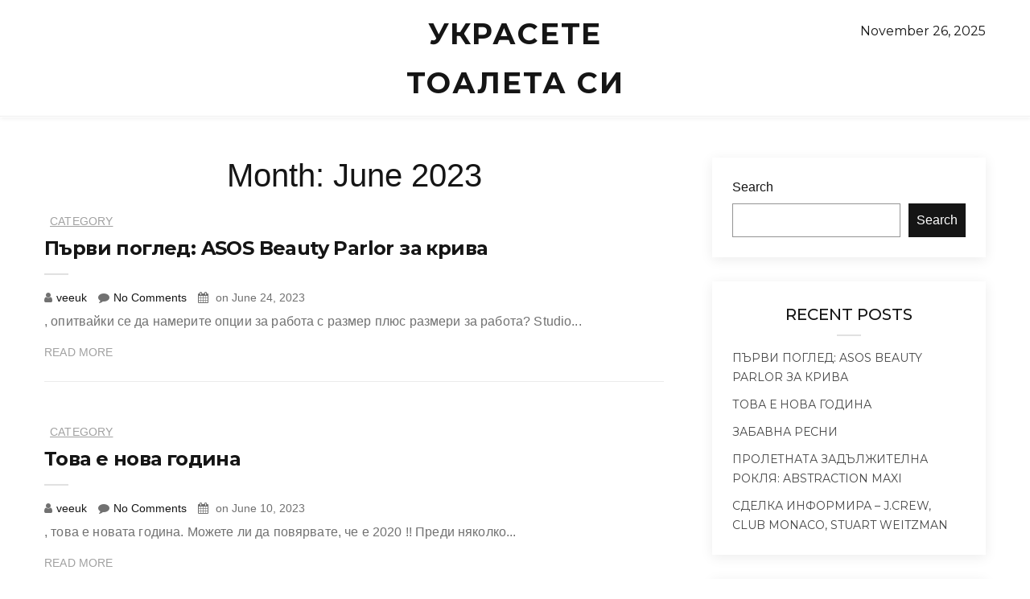

--- FILE ---
content_type: text/html; charset=UTF-8
request_url: https://ipzix.unlbdparados.com/2023/06
body_size: 41883
content:
<!doctype html>
<html lang="en-US">
<head>
	<meta charset="UTF-8">
    <meta http-equiv="X-UA-Compatible" content="IE=edge">
    <meta name="viewport" content="width=device-width, initial-scale=1">
	<title>June 2023 &#8211; украсете тоалета си</title>
<meta name='robots' content='max-image-preview:large' />
<link rel='dns-prefetch' href='//fonts.googleapis.com' />
<link rel='dns-prefetch' href='//s.w.org' />
<link rel="alternate" type="application/rss+xml" title="украсете тоалета си &raquo; Feed" href="https://ipzix.unlbdparados.com/feed" />
<link rel="alternate" type="application/rss+xml" title="украсете тоалета си &raquo; Comments Feed" href="https://ipzix.unlbdparados.com/comments/feed" />
<script>
window._wpemojiSettings = {"baseUrl":"https:\/\/s.w.org\/images\/core\/emoji\/14.0.0\/72x72\/","ext":".png","svgUrl":"https:\/\/s.w.org\/images\/core\/emoji\/14.0.0\/svg\/","svgExt":".svg","source":{"concatemoji":"https:\/\/ipzix.unlbdparados.com\/wp-includes\/js\/wp-emoji-release.min.js?ver=6.0.2"}};
/*! This file is auto-generated */
!function(e,a,t){var n,r,o,i=a.createElement("canvas"),p=i.getContext&&i.getContext("2d");function s(e,t){var a=String.fromCharCode,e=(p.clearRect(0,0,i.width,i.height),p.fillText(a.apply(this,e),0,0),i.toDataURL());return p.clearRect(0,0,i.width,i.height),p.fillText(a.apply(this,t),0,0),e===i.toDataURL()}function c(e){var t=a.createElement("script");t.src=e,t.defer=t.type="text/javascript",a.getElementsByTagName("head")[0].appendChild(t)}for(o=Array("flag","emoji"),t.supports={everything:!0,everythingExceptFlag:!0},r=0;r<o.length;r++)t.supports[o[r]]=function(e){if(!p||!p.fillText)return!1;switch(p.textBaseline="top",p.font="600 32px Arial",e){case"flag":return s([127987,65039,8205,9895,65039],[127987,65039,8203,9895,65039])?!1:!s([55356,56826,55356,56819],[55356,56826,8203,55356,56819])&&!s([55356,57332,56128,56423,56128,56418,56128,56421,56128,56430,56128,56423,56128,56447],[55356,57332,8203,56128,56423,8203,56128,56418,8203,56128,56421,8203,56128,56430,8203,56128,56423,8203,56128,56447]);case"emoji":return!s([129777,127995,8205,129778,127999],[129777,127995,8203,129778,127999])}return!1}(o[r]),t.supports.everything=t.supports.everything&&t.supports[o[r]],"flag"!==o[r]&&(t.supports.everythingExceptFlag=t.supports.everythingExceptFlag&&t.supports[o[r]]);t.supports.everythingExceptFlag=t.supports.everythingExceptFlag&&!t.supports.flag,t.DOMReady=!1,t.readyCallback=function(){t.DOMReady=!0},t.supports.everything||(n=function(){t.readyCallback()},a.addEventListener?(a.addEventListener("DOMContentLoaded",n,!1),e.addEventListener("load",n,!1)):(e.attachEvent("onload",n),a.attachEvent("onreadystatechange",function(){"complete"===a.readyState&&t.readyCallback()})),(e=t.source||{}).concatemoji?c(e.concatemoji):e.wpemoji&&e.twemoji&&(c(e.twemoji),c(e.wpemoji)))}(window,document,window._wpemojiSettings);
</script>
<style>
img.wp-smiley,
img.emoji {
	display: inline !important;
	border: none !important;
	box-shadow: none !important;
	height: 1em !important;
	width: 1em !important;
	margin: 0 0.07em !important;
	vertical-align: -0.1em !important;
	background: none !important;
	padding: 0 !important;
}
</style>
	<link rel='stylesheet' id='wp-block-library-css'  href='https://ipzix.unlbdparados.com/wp-includes/css/dist/block-library/style.min.css?ver=6.0.2' media='all' />
<style id='global-styles-inline-css'>
body{--wp--preset--color--black: #000000;--wp--preset--color--cyan-bluish-gray: #abb8c3;--wp--preset--color--white: #ffffff;--wp--preset--color--pale-pink: #f78da7;--wp--preset--color--vivid-red: #cf2e2e;--wp--preset--color--luminous-vivid-orange: #ff6900;--wp--preset--color--luminous-vivid-amber: #fcb900;--wp--preset--color--light-green-cyan: #7bdcb5;--wp--preset--color--vivid-green-cyan: #00d084;--wp--preset--color--pale-cyan-blue: #8ed1fc;--wp--preset--color--vivid-cyan-blue: #0693e3;--wp--preset--color--vivid-purple: #9b51e0;--wp--preset--gradient--vivid-cyan-blue-to-vivid-purple: linear-gradient(135deg,rgba(6,147,227,1) 0%,rgb(155,81,224) 100%);--wp--preset--gradient--light-green-cyan-to-vivid-green-cyan: linear-gradient(135deg,rgb(122,220,180) 0%,rgb(0,208,130) 100%);--wp--preset--gradient--luminous-vivid-amber-to-luminous-vivid-orange: linear-gradient(135deg,rgba(252,185,0,1) 0%,rgba(255,105,0,1) 100%);--wp--preset--gradient--luminous-vivid-orange-to-vivid-red: linear-gradient(135deg,rgba(255,105,0,1) 0%,rgb(207,46,46) 100%);--wp--preset--gradient--very-light-gray-to-cyan-bluish-gray: linear-gradient(135deg,rgb(238,238,238) 0%,rgb(169,184,195) 100%);--wp--preset--gradient--cool-to-warm-spectrum: linear-gradient(135deg,rgb(74,234,220) 0%,rgb(151,120,209) 20%,rgb(207,42,186) 40%,rgb(238,44,130) 60%,rgb(251,105,98) 80%,rgb(254,248,76) 100%);--wp--preset--gradient--blush-light-purple: linear-gradient(135deg,rgb(255,206,236) 0%,rgb(152,150,240) 100%);--wp--preset--gradient--blush-bordeaux: linear-gradient(135deg,rgb(254,205,165) 0%,rgb(254,45,45) 50%,rgb(107,0,62) 100%);--wp--preset--gradient--luminous-dusk: linear-gradient(135deg,rgb(255,203,112) 0%,rgb(199,81,192) 50%,rgb(65,88,208) 100%);--wp--preset--gradient--pale-ocean: linear-gradient(135deg,rgb(255,245,203) 0%,rgb(182,227,212) 50%,rgb(51,167,181) 100%);--wp--preset--gradient--electric-grass: linear-gradient(135deg,rgb(202,248,128) 0%,rgb(113,206,126) 100%);--wp--preset--gradient--midnight: linear-gradient(135deg,rgb(2,3,129) 0%,rgb(40,116,252) 100%);--wp--preset--duotone--dark-grayscale: url('#wp-duotone-dark-grayscale');--wp--preset--duotone--grayscale: url('#wp-duotone-grayscale');--wp--preset--duotone--purple-yellow: url('#wp-duotone-purple-yellow');--wp--preset--duotone--blue-red: url('#wp-duotone-blue-red');--wp--preset--duotone--midnight: url('#wp-duotone-midnight');--wp--preset--duotone--magenta-yellow: url('#wp-duotone-magenta-yellow');--wp--preset--duotone--purple-green: url('#wp-duotone-purple-green');--wp--preset--duotone--blue-orange: url('#wp-duotone-blue-orange');--wp--preset--font-size--small: 13px;--wp--preset--font-size--medium: 20px;--wp--preset--font-size--large: 36px;--wp--preset--font-size--x-large: 42px;}.has-black-color{color: var(--wp--preset--color--black) !important;}.has-cyan-bluish-gray-color{color: var(--wp--preset--color--cyan-bluish-gray) !important;}.has-white-color{color: var(--wp--preset--color--white) !important;}.has-pale-pink-color{color: var(--wp--preset--color--pale-pink) !important;}.has-vivid-red-color{color: var(--wp--preset--color--vivid-red) !important;}.has-luminous-vivid-orange-color{color: var(--wp--preset--color--luminous-vivid-orange) !important;}.has-luminous-vivid-amber-color{color: var(--wp--preset--color--luminous-vivid-amber) !important;}.has-light-green-cyan-color{color: var(--wp--preset--color--light-green-cyan) !important;}.has-vivid-green-cyan-color{color: var(--wp--preset--color--vivid-green-cyan) !important;}.has-pale-cyan-blue-color{color: var(--wp--preset--color--pale-cyan-blue) !important;}.has-vivid-cyan-blue-color{color: var(--wp--preset--color--vivid-cyan-blue) !important;}.has-vivid-purple-color{color: var(--wp--preset--color--vivid-purple) !important;}.has-black-background-color{background-color: var(--wp--preset--color--black) !important;}.has-cyan-bluish-gray-background-color{background-color: var(--wp--preset--color--cyan-bluish-gray) !important;}.has-white-background-color{background-color: var(--wp--preset--color--white) !important;}.has-pale-pink-background-color{background-color: var(--wp--preset--color--pale-pink) !important;}.has-vivid-red-background-color{background-color: var(--wp--preset--color--vivid-red) !important;}.has-luminous-vivid-orange-background-color{background-color: var(--wp--preset--color--luminous-vivid-orange) !important;}.has-luminous-vivid-amber-background-color{background-color: var(--wp--preset--color--luminous-vivid-amber) !important;}.has-light-green-cyan-background-color{background-color: var(--wp--preset--color--light-green-cyan) !important;}.has-vivid-green-cyan-background-color{background-color: var(--wp--preset--color--vivid-green-cyan) !important;}.has-pale-cyan-blue-background-color{background-color: var(--wp--preset--color--pale-cyan-blue) !important;}.has-vivid-cyan-blue-background-color{background-color: var(--wp--preset--color--vivid-cyan-blue) !important;}.has-vivid-purple-background-color{background-color: var(--wp--preset--color--vivid-purple) !important;}.has-black-border-color{border-color: var(--wp--preset--color--black) !important;}.has-cyan-bluish-gray-border-color{border-color: var(--wp--preset--color--cyan-bluish-gray) !important;}.has-white-border-color{border-color: var(--wp--preset--color--white) !important;}.has-pale-pink-border-color{border-color: var(--wp--preset--color--pale-pink) !important;}.has-vivid-red-border-color{border-color: var(--wp--preset--color--vivid-red) !important;}.has-luminous-vivid-orange-border-color{border-color: var(--wp--preset--color--luminous-vivid-orange) !important;}.has-luminous-vivid-amber-border-color{border-color: var(--wp--preset--color--luminous-vivid-amber) !important;}.has-light-green-cyan-border-color{border-color: var(--wp--preset--color--light-green-cyan) !important;}.has-vivid-green-cyan-border-color{border-color: var(--wp--preset--color--vivid-green-cyan) !important;}.has-pale-cyan-blue-border-color{border-color: var(--wp--preset--color--pale-cyan-blue) !important;}.has-vivid-cyan-blue-border-color{border-color: var(--wp--preset--color--vivid-cyan-blue) !important;}.has-vivid-purple-border-color{border-color: var(--wp--preset--color--vivid-purple) !important;}.has-vivid-cyan-blue-to-vivid-purple-gradient-background{background: var(--wp--preset--gradient--vivid-cyan-blue-to-vivid-purple) !important;}.has-light-green-cyan-to-vivid-green-cyan-gradient-background{background: var(--wp--preset--gradient--light-green-cyan-to-vivid-green-cyan) !important;}.has-luminous-vivid-amber-to-luminous-vivid-orange-gradient-background{background: var(--wp--preset--gradient--luminous-vivid-amber-to-luminous-vivid-orange) !important;}.has-luminous-vivid-orange-to-vivid-red-gradient-background{background: var(--wp--preset--gradient--luminous-vivid-orange-to-vivid-red) !important;}.has-very-light-gray-to-cyan-bluish-gray-gradient-background{background: var(--wp--preset--gradient--very-light-gray-to-cyan-bluish-gray) !important;}.has-cool-to-warm-spectrum-gradient-background{background: var(--wp--preset--gradient--cool-to-warm-spectrum) !important;}.has-blush-light-purple-gradient-background{background: var(--wp--preset--gradient--blush-light-purple) !important;}.has-blush-bordeaux-gradient-background{background: var(--wp--preset--gradient--blush-bordeaux) !important;}.has-luminous-dusk-gradient-background{background: var(--wp--preset--gradient--luminous-dusk) !important;}.has-pale-ocean-gradient-background{background: var(--wp--preset--gradient--pale-ocean) !important;}.has-electric-grass-gradient-background{background: var(--wp--preset--gradient--electric-grass) !important;}.has-midnight-gradient-background{background: var(--wp--preset--gradient--midnight) !important;}.has-small-font-size{font-size: var(--wp--preset--font-size--small) !important;}.has-medium-font-size{font-size: var(--wp--preset--font-size--medium) !important;}.has-large-font-size{font-size: var(--wp--preset--font-size--large) !important;}.has-x-large-font-size{font-size: var(--wp--preset--font-size--x-large) !important;}
</style>
<link rel='stylesheet' id='contact-form-7-css'  href='https://ipzix.unlbdparados.com/wp-content/plugins/contact-form-7/includes/css/styles.css?ver=5.4.2' media='all' />
<link rel='stylesheet' id='fastwp-google-fonts-css'  href='https://fonts.googleapis.com/css2?family=Montserrat%3Aital%2Cwght%400%2C100%3B0%2C200%3B0%2C300%3B0%2C400%3B0%2C500%3B0%2C600%3B0%2C700%3B0%2C800%3B0%2C900%3B1%2C100%3B1%2C200%3B1%2C300%3B1%2C400%3B1%2C500%3B1%2C600%3B1%2C700%3B1%2C800%3B1%2C900&#038;display=swap&#038;ver=1.0.5' media='all' />
<link rel='stylesheet' id='fastwp-revolution-slider-css'  href='https://ipzix.unlbdparados.com/wp-content/themes/fastwp/themefile/assets/revolution/css/settings.css?ver=1.0.5' media='all' />
<link rel='stylesheet' id='fastwp-library-css'  href='https://ipzix.unlbdparados.com/wp-content/themes/fastwp/themefile/assets/css/lib.css?ver=1.0.5' media='all' />
<link rel='stylesheet' id='fastwp-rtl-css'  href='https://ipzix.unlbdparados.com/wp-content/themes/fastwp/themefile/assets/css/rtl.css?ver=1.0.5' media='all' />
<link rel='stylesheet' id='fastwp-style-css'  href='https://ipzix.unlbdparados.com/wp-content/themes/fastwp/style.css?ver=1.0.5' media='all' />
<script src='https://ipzix.unlbdparados.com/wp-includes/js/jquery/jquery.min.js?ver=3.6.0' id='jquery-core-js'></script>
<script src='https://ipzix.unlbdparados.com/wp-includes/js/jquery/jquery-migrate.min.js?ver=3.3.2' id='jquery-migrate-js'></script>
<link rel="https://api.w.org/" href="https://ipzix.unlbdparados.com/wp-json/" /><link rel="EditURI" type="application/rsd+xml" title="RSD" href="https://ipzix.unlbdparados.com/xmlrpc.php?rsd" />
<link rel="wlwmanifest" type="application/wlwmanifest+xml" href="https://ipzix.unlbdparados.com/wp-includes/wlwmanifest.xml" /> 
<meta name="generator" content="WordPress 6.0.2" />
</head>

<body class="archive date hfeed"  data-offset="200" data-spy="scroll" data-target=".ownavigation">
	<svg xmlns="http://www.w3.org/2000/svg" viewBox="0 0 0 0" width="0" height="0" focusable="false" role="none" style="visibility: hidden; position: absolute; left: -9999px; overflow: hidden;" ><defs><filter id="wp-duotone-dark-grayscale"><feColorMatrix color-interpolation-filters="sRGB" type="matrix" values=" .299 .587 .114 0 0 .299 .587 .114 0 0 .299 .587 .114 0 0 .299 .587 .114 0 0 " /><feComponentTransfer color-interpolation-filters="sRGB" ><feFuncR type="table" tableValues="0 0.49803921568627" /><feFuncG type="table" tableValues="0 0.49803921568627" /><feFuncB type="table" tableValues="0 0.49803921568627" /><feFuncA type="table" tableValues="1 1" /></feComponentTransfer><feComposite in2="SourceGraphic" operator="in" /></filter></defs></svg><svg xmlns="http://www.w3.org/2000/svg" viewBox="0 0 0 0" width="0" height="0" focusable="false" role="none" style="visibility: hidden; position: absolute; left: -9999px; overflow: hidden;" ><defs><filter id="wp-duotone-grayscale"><feColorMatrix color-interpolation-filters="sRGB" type="matrix" values=" .299 .587 .114 0 0 .299 .587 .114 0 0 .299 .587 .114 0 0 .299 .587 .114 0 0 " /><feComponentTransfer color-interpolation-filters="sRGB" ><feFuncR type="table" tableValues="0 1" /><feFuncG type="table" tableValues="0 1" /><feFuncB type="table" tableValues="0 1" /><feFuncA type="table" tableValues="1 1" /></feComponentTransfer><feComposite in2="SourceGraphic" operator="in" /></filter></defs></svg><svg xmlns="http://www.w3.org/2000/svg" viewBox="0 0 0 0" width="0" height="0" focusable="false" role="none" style="visibility: hidden; position: absolute; left: -9999px; overflow: hidden;" ><defs><filter id="wp-duotone-purple-yellow"><feColorMatrix color-interpolation-filters="sRGB" type="matrix" values=" .299 .587 .114 0 0 .299 .587 .114 0 0 .299 .587 .114 0 0 .299 .587 .114 0 0 " /><feComponentTransfer color-interpolation-filters="sRGB" ><feFuncR type="table" tableValues="0.54901960784314 0.98823529411765" /><feFuncG type="table" tableValues="0 1" /><feFuncB type="table" tableValues="0.71764705882353 0.25490196078431" /><feFuncA type="table" tableValues="1 1" /></feComponentTransfer><feComposite in2="SourceGraphic" operator="in" /></filter></defs></svg><svg xmlns="http://www.w3.org/2000/svg" viewBox="0 0 0 0" width="0" height="0" focusable="false" role="none" style="visibility: hidden; position: absolute; left: -9999px; overflow: hidden;" ><defs><filter id="wp-duotone-blue-red"><feColorMatrix color-interpolation-filters="sRGB" type="matrix" values=" .299 .587 .114 0 0 .299 .587 .114 0 0 .299 .587 .114 0 0 .299 .587 .114 0 0 " /><feComponentTransfer color-interpolation-filters="sRGB" ><feFuncR type="table" tableValues="0 1" /><feFuncG type="table" tableValues="0 0.27843137254902" /><feFuncB type="table" tableValues="0.5921568627451 0.27843137254902" /><feFuncA type="table" tableValues="1 1" /></feComponentTransfer><feComposite in2="SourceGraphic" operator="in" /></filter></defs></svg><svg xmlns="http://www.w3.org/2000/svg" viewBox="0 0 0 0" width="0" height="0" focusable="false" role="none" style="visibility: hidden; position: absolute; left: -9999px; overflow: hidden;" ><defs><filter id="wp-duotone-midnight"><feColorMatrix color-interpolation-filters="sRGB" type="matrix" values=" .299 .587 .114 0 0 .299 .587 .114 0 0 .299 .587 .114 0 0 .299 .587 .114 0 0 " /><feComponentTransfer color-interpolation-filters="sRGB" ><feFuncR type="table" tableValues="0 0" /><feFuncG type="table" tableValues="0 0.64705882352941" /><feFuncB type="table" tableValues="0 1" /><feFuncA type="table" tableValues="1 1" /></feComponentTransfer><feComposite in2="SourceGraphic" operator="in" /></filter></defs></svg><svg xmlns="http://www.w3.org/2000/svg" viewBox="0 0 0 0" width="0" height="0" focusable="false" role="none" style="visibility: hidden; position: absolute; left: -9999px; overflow: hidden;" ><defs><filter id="wp-duotone-magenta-yellow"><feColorMatrix color-interpolation-filters="sRGB" type="matrix" values=" .299 .587 .114 0 0 .299 .587 .114 0 0 .299 .587 .114 0 0 .299 .587 .114 0 0 " /><feComponentTransfer color-interpolation-filters="sRGB" ><feFuncR type="table" tableValues="0.78039215686275 1" /><feFuncG type="table" tableValues="0 0.94901960784314" /><feFuncB type="table" tableValues="0.35294117647059 0.47058823529412" /><feFuncA type="table" tableValues="1 1" /></feComponentTransfer><feComposite in2="SourceGraphic" operator="in" /></filter></defs></svg><svg xmlns="http://www.w3.org/2000/svg" viewBox="0 0 0 0" width="0" height="0" focusable="false" role="none" style="visibility: hidden; position: absolute; left: -9999px; overflow: hidden;" ><defs><filter id="wp-duotone-purple-green"><feColorMatrix color-interpolation-filters="sRGB" type="matrix" values=" .299 .587 .114 0 0 .299 .587 .114 0 0 .299 .587 .114 0 0 .299 .587 .114 0 0 " /><feComponentTransfer color-interpolation-filters="sRGB" ><feFuncR type="table" tableValues="0.65098039215686 0.40392156862745" /><feFuncG type="table" tableValues="0 1" /><feFuncB type="table" tableValues="0.44705882352941 0.4" /><feFuncA type="table" tableValues="1 1" /></feComponentTransfer><feComposite in2="SourceGraphic" operator="in" /></filter></defs></svg><svg xmlns="http://www.w3.org/2000/svg" viewBox="0 0 0 0" width="0" height="0" focusable="false" role="none" style="visibility: hidden; position: absolute; left: -9999px; overflow: hidden;" ><defs><filter id="wp-duotone-blue-orange"><feColorMatrix color-interpolation-filters="sRGB" type="matrix" values=" .299 .587 .114 0 0 .299 .587 .114 0 0 .299 .587 .114 0 0 .299 .587 .114 0 0 " /><feComponentTransfer color-interpolation-filters="sRGB" ><feFuncR type="table" tableValues="0.098039215686275 1" /><feFuncG type="table" tableValues="0 0.66274509803922" /><feFuncB type="table" tableValues="0.84705882352941 0.41960784313725" /><feFuncA type="table" tableValues="1 1" /></feComponentTransfer><feComposite in2="SourceGraphic" operator="in" /></filter></defs></svg>	<div id="page" class="site">
		<a class="skip-link screen-reader-text" href="#primary">Skip to content</a>
			
		<!-- Header Section -->
		<header class="container-fluid no-left-padding no-right-padding header_s header-fix header_s1">
		
			<!-- SidePanel -->
			<div id="slidepanel-1" class="slidepanel">
				<!-- Top Header -->
				<div class="container-fluid no-right-padding no-left-padding top-header">
					<!-- Container -->
					<div class="container">	
						<div class="row">
							<div class="col-lg-4 col-6">
								<ul class="top-social">
									
								</ul>
							</div>
							<div class="col-lg-4 logo-block">
								<a href="https://ipzix.unlbdparados.com/" title="украсете тоалета си">
									украсете тоалета си								</a>
							</div>
							<div class="col-lg-4 col-6">
								<div class="header-date">
									November 26, 2025								</div>
							</div>
						</div>
					</div><!-- Container /- -->
				</div><!-- Top Header /- -->				
			</div><!-- SidePanel /- -->

			<!-- Menu Block -->
			<div class="container-fluid no-left-padding no-right-padding menu-block">
				<!-- Container -->
				<div class="container">				
					<nav class="navbar ownavigation navbar-expand-lg" id="site-navigation">
						<a class="navbar-brand" href="https://ipzix.unlbdparados.com/" title="украсете тоалета си">
							украсете тоалета си						</a>
						<button class="navbar-toggler navbar-toggler-right" type="button" data-toggle="collapse" data-target="#navbar1" aria-controls="navbar1" aria-expanded="false" aria-label="Toggle navigation">
							<i class="fa fa-bars"></i>
						</button>
						<div class="collapse navbar-collapse" id="navbar1">
							<!-- Menu Functionnality -->
													</div>
					</nav>
				</div><!-- Container /- -->
			</div><!-- Menu Block /- -->
			
		</header><!-- Header Section /- -->
		<div class="clearfix"></div>
	</div>
	<div class="main-container" id="primary">	
<main class="site-main">
	<!-- Page Content -->
	<div class="container-fluid no-left-padding no-right-padding page-content blog-single">
		<!-- Container -->
		<div class="container">
			<div class="row">
				<!-- Content Area -->
				<div class="col-md-8 content-area">
											<header class="page-header">
							<h1 class="page-title">Month: <span>June 2023</span></h1>						</header><!-- .page-header -->
						

<div class="blog-paralle">
	<div class="type-post no_thumbnail">
		<div class="entry-cover">
						<div class="post-meta">
				<span class="byline">by veeuk</span>
				<span class="post-date">June 24, 2023</span>
			</div>
			<a href="https://ipzix.unlbdparados.com/%D0%BF%D1%8A%D1%80%D0%B2%D0%B8-%D0%BF%D0%BE%D0%B3%D0%BB%D0%B5%D0%B4-asos-beauty-parlor-%D0%B7%D0%B0-%D0%BA%D1%80%D0%B8%D0%B2%D0%B0.html"></a>
		</div>
		<div class="entry-content">
			<div class="entry-header">	
								<span class="post-category"><a href="https://ipzix.unlbdparados.com/category/Category" title="Technology">Category</a></span>
				<h3 class="entry-title"><a href="https://ipzix.unlbdparados.com/%D0%BF%D1%8A%D1%80%D0%B2%D0%B8-%D0%BF%D0%BE%D0%B3%D0%BB%D0%B5%D0%B4-asos-beauty-parlor-%D0%B7%D0%B0-%D0%BA%D1%80%D0%B8%D0%B2%D0%B0.html">Първи поглед: ASOS Beauty Parlor за крива</a></h3>
			</div>	
							<div class="post-authordet">
					<ul>
				        <li><i class="fa fa-user"></i><a href="https://ipzix.unlbdparados.com/author/veeuk">veeuk </a>
				        </li>
				        <li><i class="fa fa-comment"></i><a href="https://ipzix.unlbdparados.com/%D0%BF%D1%8A%D1%80%D0%B2%D0%B8-%D0%BF%D0%BE%D0%B3%D0%BB%D0%B5%D0%B4-asos-beauty-parlor-%D0%B7%D0%B0-%D0%BA%D1%80%D0%B8%D0%B2%D0%B0.html#respond">No Comments</a></li>
				        <li><i class="fa fa-calendar"></i> <span> on June 24, 2023 </span></li>
				      </ul>
				</div>
										
			<p>, опитвайки се да намерите опции за работа с размер плюс размери за работа? Studio...</p>
			<a href="https://ipzix.unlbdparados.com/%D0%BF%D1%8A%D1%80%D0%B2%D0%B8-%D0%BF%D0%BE%D0%B3%D0%BB%D0%B5%D0%B4-asos-beauty-parlor-%D0%B7%D0%B0-%D0%BA%D1%80%D0%B8%D0%B2%D0%B0.html" title="Read More">Read More</a>
		</div>
	</div>
</div>



<div class="blog-paralle">
	<div class="type-post no_thumbnail">
		<div class="entry-cover">
						<div class="post-meta">
				<span class="byline">by veeuk</span>
				<span class="post-date">June 10, 2023</span>
			</div>
			<a href="https://ipzix.unlbdparados.com/%D1%82%D0%BE%D0%B2%D0%B0-%D0%B5-%D0%BD%D0%BE%D0%B2%D0%B0-%D0%B3%D0%BE%D0%B4%D0%B8%D0%BD%D0%B0.html"></a>
		</div>
		<div class="entry-content">
			<div class="entry-header">	
								<span class="post-category"><a href="https://ipzix.unlbdparados.com/category/Category" title="Technology">Category</a></span>
				<h3 class="entry-title"><a href="https://ipzix.unlbdparados.com/%D1%82%D0%BE%D0%B2%D0%B0-%D0%B5-%D0%BD%D0%BE%D0%B2%D0%B0-%D0%B3%D0%BE%D0%B4%D0%B8%D0%BD%D0%B0.html">Това е нова година</a></h3>
			</div>	
							<div class="post-authordet">
					<ul>
				        <li><i class="fa fa-user"></i><a href="https://ipzix.unlbdparados.com/author/veeuk">veeuk </a>
				        </li>
				        <li><i class="fa fa-comment"></i><a href="https://ipzix.unlbdparados.com/%D1%82%D0%BE%D0%B2%D0%B0-%D0%B5-%D0%BD%D0%BE%D0%B2%D0%B0-%D0%B3%D0%BE%D0%B4%D0%B8%D0%BD%D0%B0.html#respond">No Comments</a></li>
				        <li><i class="fa fa-calendar"></i> <span> on June 10, 2023 </span></li>
				      </ul>
				</div>
										
			<p>, това е новата година. Можете ли да повярвате, че е 2020 !! Преди няколко...</p>
			<a href="https://ipzix.unlbdparados.com/%D1%82%D0%BE%D0%B2%D0%B0-%D0%B5-%D0%BD%D0%BE%D0%B2%D0%B0-%D0%B3%D0%BE%D0%B4%D0%B8%D0%BD%D0%B0.html" title="Read More">Read More</a>
		</div>
	</div>
</div>



<div class="blog-paralle">
	<div class="type-post no_thumbnail">
		<div class="entry-cover">
						<div class="post-meta">
				<span class="byline">by veeuk</span>
				<span class="post-date">June 8, 2023</span>
			</div>
			<a href="https://ipzix.unlbdparados.com/%D0%B7%D0%B0%D0%B1%D0%B0%D0%B2%D0%BD%D0%B0-%D1%80%D0%B5%D1%81%D0%BD%D0%B8.html"></a>
		</div>
		<div class="entry-content">
			<div class="entry-header">	
								<span class="post-category"><a href="https://ipzix.unlbdparados.com/category/Category" title="Technology">Category</a></span>
				<h3 class="entry-title"><a href="https://ipzix.unlbdparados.com/%D0%B7%D0%B0%D0%B1%D0%B0%D0%B2%D0%BD%D0%B0-%D1%80%D0%B5%D1%81%D0%BD%D0%B8.html">Забавна ресни</a></h3>
			</div>	
							<div class="post-authordet">
					<ul>
				        <li><i class="fa fa-user"></i><a href="https://ipzix.unlbdparados.com/author/veeuk">veeuk </a>
				        </li>
				        <li><i class="fa fa-comment"></i><a href="https://ipzix.unlbdparados.com/%D0%B7%D0%B0%D0%B1%D0%B0%D0%B2%D0%BD%D0%B0-%D1%80%D0%B5%D1%81%D0%BD%D0%B8.html#respond">No Comments</a></li>
				        <li><i class="fa fa-calendar"></i> <span> on June 8, 2023 </span></li>
				      </ul>
				</div>
										
			<p>Понякога всичко, което се нуждае от едно момиче, е нещо небрежно и днешният вид дава...</p>
			<a href="https://ipzix.unlbdparados.com/%D0%B7%D0%B0%D0%B1%D0%B0%D0%B2%D0%BD%D0%B0-%D1%80%D0%B5%D1%81%D0%BD%D0%B8.html" title="Read More">Read More</a>
		</div>
	</div>
</div>

 
				</div>
				<div class="col-md-4 theme-widget-area">
					
<aside id="secondary" class="widget-area">
	<section id="block-2" class="widget widget_block widget_search"><form role="search" method="get" action="https://ipzix.unlbdparados.com/" class="wp-block-search__button-outside wp-block-search__text-button wp-block-search"><label for="wp-block-search__input-1" class="wp-block-search__label">Search</label><div class="wp-block-search__inside-wrapper " ><input type="search" id="wp-block-search__input-1" class="wp-block-search__input " name="s" value="" placeholder=""  required /><button type="submit" class="wp-block-search__button  "  >Search</button></div></form></section><section id="block-3" class="widget widget_block">
<div class="wp-container-1 wp-block-group"><div class="wp-block-group__inner-container">
<h2>Recent Posts</h2>


<ul class="wp-block-latest-posts__list wp-block-latest-posts"><li><a class="wp-block-latest-posts__post-title" href="https://ipzix.unlbdparados.com/%D0%BF%D1%8A%D1%80%D0%B2%D0%B8-%D0%BF%D0%BE%D0%B3%D0%BB%D0%B5%D0%B4-asos-beauty-parlor-%D0%B7%D0%B0-%D0%BA%D1%80%D0%B8%D0%B2%D0%B0.html">Първи поглед: ASOS Beauty Parlor за крива</a></li>
<li><a class="wp-block-latest-posts__post-title" href="https://ipzix.unlbdparados.com/%D1%82%D0%BE%D0%B2%D0%B0-%D0%B5-%D0%BD%D0%BE%D0%B2%D0%B0-%D0%B3%D0%BE%D0%B4%D0%B8%D0%BD%D0%B0.html">Това е нова година</a></li>
<li><a class="wp-block-latest-posts__post-title" href="https://ipzix.unlbdparados.com/%D0%B7%D0%B0%D0%B1%D0%B0%D0%B2%D0%BD%D0%B0-%D1%80%D0%B5%D1%81%D0%BD%D0%B8.html">Забавна ресни</a></li>
<li><a class="wp-block-latest-posts__post-title" href="https://ipzix.unlbdparados.com/%D0%BF%D1%80%D0%BE%D0%BB%D0%B5%D1%82%D0%BD%D0%B0%D1%82%D0%B0-%D0%B7%D0%B0%D0%B4%D1%8A%D0%BB%D0%B6%D0%B8%D1%82%D0%B5%D0%BB%D0%BD%D0%B0-%D1%80%D0%BE%D0%BA%D0%BB%D1%8F-abstraction-maxi.html">Пролетната задължителна рокля: Abstraction maxi</a></li>
<li><a class="wp-block-latest-posts__post-title" href="https://ipzix.unlbdparados.com/%D1%81%D0%B4%D0%B5%D0%BB%D0%BA%D0%B0-%D0%B8%D0%BD%D1%84%D0%BE%D1%80%D0%BC%D0%B8%D1%80%D0%B0-jcrew-club-monaco-stuart-weitzman.html">Сделка информира &#8211; J.Crew, Club Monaco, Stuart Weitzman</a></li>
</ul></div></div>
</section><section id="block-4" class="widget widget_block">
<div class="wp-container-2 wp-block-group"><div class="wp-block-group__inner-container">
<h2>Recent Comments</h2>


<div class="no-comments wp-block-latest-comments">No comments to show.</div></div></div>
</section><section id="block-5" class="widget widget_block">
<div class="wp-container-3 wp-block-group"><div class="wp-block-group__inner-container">
<h2>Archives</h2>


<ul class=" wp-block-archives-list wp-block-archives">	<li><a href='https://ipzix.unlbdparados.com/2023/06' aria-current="page">June 2023</a></li>
	<li><a href='https://ipzix.unlbdparados.com/2023/05'>May 2023</a></li>
	<li><a href='https://ipzix.unlbdparados.com/2023/04'>April 2023</a></li>
	<li><a href='https://ipzix.unlbdparados.com/2023/03'>March 2023</a></li>
	<li><a href='https://ipzix.unlbdparados.com/2023/02'>February 2023</a></li>
	<li><a href='https://ipzix.unlbdparados.com/2023/01'>January 2023</a></li>
	<li><a href='https://ipzix.unlbdparados.com/2022/12'>December 2022</a></li>
	<li><a href='https://ipzix.unlbdparados.com/2022/11'>November 2022</a></li>
	<li><a href='https://ipzix.unlbdparados.com/2022/10'>October 2022</a></li>
	<li><a href='https://ipzix.unlbdparados.com/2022/09'>September 2022</a></li>
	<li><a href='https://ipzix.unlbdparados.com/2022/08'>August 2022</a></li>
	<li><a href='https://ipzix.unlbdparados.com/2022/07'>July 2022</a></li>
</ul></div></div>
</section><section id="block-6" class="widget widget_block">
<div class="wp-container-4 wp-block-group"><div class="wp-block-group__inner-container">
<h2>Categories</h2>


<ul class="wp-block-categories-list wp-block-categories">	<li class="cat-item cat-item-1"><a href="https://ipzix.unlbdparados.com/category/Category">Category</a>
</li>
</ul></div></div>
</section><section id="block-7" class="widget widget_block"><h2>Random Posts</h2>
<div class="arpw-random-post "><ul class="arpw-ul"><li class="arpw-li arpw-clearfix"><a class="arpw-title" href="https://ipzix.unlbdparados.com/%D0%BF%D0%B5%D1%80%D1%81%D0%BE%D0%BD%D0%B0%D0%BB%D0%B8%D0%B7%D0%B8%D1%80%D0%B0%D0%BD%D0%B8-%D0%B0%D0%BD%D0%B8%D0%BC%D0%B0%D1%86%D0%B8%D0%BE%D0%BD%D0%BD%D0%B8-%D1%82%D0%B5%D0%BD%D0%B8%D1%81%D0%BA%D0%B8.html" rel="bookmark">Персонализирани анимационни тениски с вашата сделка от Arteestic</a></li><li class="arpw-li arpw-clearfix"><a class="arpw-title" href="https://ipzix.unlbdparados.com/%D0%B0%D0%BC%D0%B1%D0%B8%D1%86%D0%B8%D0%BE%D0%B7%D0%BD%D0%B0-%D0%BA%D0%BE%D0%BB%D0%B5%D0%BA%D1%82%D0%B8%D0%B2%D0%BD%D0%B0-%D0%BF%D1%80%D0%BE%D0%B4%D0%B0%D0%B6%D0%B1%D0%B0-%D0%B3%D0%BE%D0%BB%D1%8F%D0%B.html" rel="bookmark">Амбициозна колективна продажба &#8211; Голяма черна петък Продажба от амбициозен колектив!</a></li><li class="arpw-li arpw-clearfix"><a class="arpw-title" href="https://ipzix.unlbdparados.com/%D0%BE%D0%B1%D0%BB%D0%B5%D0%BA%D0%BB%D0%B0-%D1%81-%D0%B4%D1%80%D0%B5%D1%85%D0%B8.html" rel="bookmark">Облекла с дрехи</a></li><li class="arpw-li arpw-clearfix"><a class="arpw-title" href="https://ipzix.unlbdparados.com/%D0%B2%D0%B8%D0%B6%D1%82%D0%B5-%D1%82%D0%B5%D0%B7%D0%B8-6-%D0%BA%D0%BE%D0%BD%D1%86%D0%B5%D0%BF%D1%86%D0%B8%D0%B8-%D0%B7%D0%B0-%D0%BE%D0%B1%D0%BB%D0%B5%D0%BA%D0%BB%D0%BE-%D0%BD%D0%B0-great-denim-jacket.html" rel="bookmark">Вижте тези 6 концепции за облекло на Great Denim Jacket</a></li><li class="arpw-li arpw-clearfix"><a class="arpw-title" href="https://ipzix.unlbdparados.com/electric-zombie-%D0%BF%D0%BE%D0%B2%D0%BB%D0%B8%D1%8F-%D0%BD%D0%B0-tmnt-%D0%B4%D0%B0-%D0%BF%D1%80%D0%BE%D0%B8%D0%B7%D0%B2%D0%B5%D0%B6%D0%B4%D0%B0-%D0%BD%D0%BE%D0%B2%D0%B8-%D1%81%D1%82%D0%B8%D0%BB%D0%BE.html" rel="bookmark">Electric Zombie повлия на TMNT да произвежда нови стилове</a></li><li class="arpw-li arpw-clearfix"><a class="arpw-title" href="https://ipzix.unlbdparados.com/foxdown-tees-%D0%B2%D0%B0%D1%88%D0%B0%D1%82%D0%B0-%D0%B4%D0%BE%D0%B7%D0%B0-%D1%81%D0%B0%D1%80%D0%BA%D0%B0%D1%81%D1%82%D0%B8%D1%87%D0%BD%D0%B8-%D0%B4%D0%B8%D0%B7%D0%B0%D0%B9%D0%BD%D0%B8.html" rel="bookmark">Foxdown Tees &#8211; Вашата доза саркастични дизайни</a></li><li class="arpw-li arpw-clearfix"><a class="arpw-title" href="https://ipzix.unlbdparados.com/%D0%BA%D0%BE%D1%81%D1%82-%D0%BD%D0%B0-%D1%81%D0%B5%D0%B4%D0%BC%D0%B8%D1%86%D0%B0%D1%82%D0%B0-%D0%B0%D0%BD-%D1%82%D0%B5%D0%B9%D0%BB%D1%8A%D1%80.html" rel="bookmark">Кост на седмицата: Ан Тейлър</a></li><li class="arpw-li arpw-clearfix"><a class="arpw-title" href="https://ipzix.unlbdparados.com/%D0%B3%D0%BE%D1%82%D0%B8%D0%BD%D0%B0-%D0%B3%D1%80%D0%B5%D1%88%D0%BA%D0%B0-%D0%B2-%D1%82%D0%B8%D0%BF%D0%B0-%D0%BD%D0%B0-%D0%B4%D0%B5%D0%BD%D1%8F92.html" rel="bookmark">Готина грешка в типа на деня#92</a></li><li class="arpw-li arpw-clearfix"><a class="arpw-title" href="https://ipzix.unlbdparados.com/%D1%82%D0%BE%D0%B2%D0%B0-%D0%B5-%D0%BD%D0%BE%D0%B2%D0%B0-%D0%B3%D0%BE%D0%B4%D0%B8%D0%BD%D0%B0.html" rel="bookmark">Това е нова година</a></li><li class="arpw-li arpw-clearfix"><a class="arpw-title" href="https://ipzix.unlbdparados.com/anna-scholz-white-label-fall-2011-la-dolce-vita.html" rel="bookmark">Anna Scholz White Label Fall 2011- La Dolce Vita</a></li></ul></div><!-- Generated by https://wordpress.org/plugins/advanced-random-posts-widget/ --></section><section id="block-8" class="widget widget_block"><h2>Links</h2>
<p><a href="https://udszb.unlbdparados.com" title="udszb">udszb</a></p>
<p><a href="https://darox.unlbdparados.com" title="darox">darox</a></p>
<p><a href="https://cubam.unlbdparados.com" title="cubam">cubam</a></p>
<p><a href="https://suvke.unlbdparados.com" title="suvke">suvke</a></p>
<p><a href="https://bwckt.unlbdparados.com" title="bwckt">bwckt</a></p>
<p><a href="https://jaugi.unlbdparados.com" title="jaugi">jaugi</a></p>
<p><a href="https://mvaow.unlbdparados.com" title="mvaow">mvaow</a></p>
<p><a href="https://xqfuc.unlbdparados.com" title="xqfuc">xqfuc</a></p>
<p><a href="https://kjtyq.unlbdparados.com" title="kjtyq">kjtyq</a></p>
<p><a href="https://ohtxm.unlbdparados.com" title="ohtxm">ohtxm</a></p>
<p><a href="https://khjro.unlbdparados.com" title="khjro">khjro</a></p>
<p><a href="https://asdbs.unlbdparados.com" title="asdbs">asdbs</a></p>
<p><a href="https://bkuds.unlbdparados.com" title="bkuds">bkuds</a></p>
<p><a href="https://imbam.unlbdparados.com" title="imbam">imbam</a></p>
<p><a href="https://ykluz.unlbdparados.com" title="ykluz">ykluz</a></p>
<p><a href="https://vasji.unlbdparados.com" title="vasji">vasji</a></p>
<p><a href="https://pkgap.unlbdparados.com" title="pkgap">pkgap</a></p>
<p><a href="https://gktzn.unlbdparados.com" title="gktzn">gktzn</a></p>
<p><a href="https://ilruj.unlbdparados.com" title="ilruj">ilruj</a></p>
<p><a href="https://iolcv.unlbdparados.com" title="iolcv">iolcv</a></p>
<p><a href="https://qaxtp.unlbdparados.com" title="qaxtp">qaxtp</a></p>
<p><a href="https://gskyu.unlbdparados.com" title="gskyu">gskyu</a></p>
<p><a href="https://gtnme.unlbdparados.com" title="gtnme">gtnme</a></p>
<p><a href="https://bfmob.unlbdparados.com" title="bfmob">bfmob</a></p>
<p><a href="https://ymkhk.unlbdparados.com" title="ymkhk">ymkhk</a></p>
<p><a href="https://xmhul.unlbdparados.com" title="xmhul">xmhul</a></p>
<p><a href="https://gmnwh.unlbdparados.com" title="gmnwh">gmnwh</a></p>
<p><a href="https://gwwtz.unlbdparados.com" title="gwwtz">gwwtz</a></p>
<p><a href="https://ztlzk.unlbdparados.com" title="ztlzk">ztlzk</a></p>
<p><a href="https://ipzix.unlbdparados.com" title="ipzix">ipzix</a></p>
<p><a href="https://kgkgd.unlbdparados.com" title="kgkgd">kgkgd</a></p></section></aside><!-- #secondary -->
				</div>	
			</div>
		</div>
	</div>
</main>
</div>
<!-- Footer Main -->
<footer class="container-fluid no-left-padding no-right-padding footer-main">
	<!-- Container -->
	<div class="container">
				<div class="copyright">
			<p>
							</p>
		</div>
	</div><!-- Container /- -->
</footer><!-- Footer Main /- -->
<style>.wp-container-1 > .alignleft { float: left; margin-inline-start: 0; margin-inline-end: 2em; }.wp-container-1 > .alignright { float: right; margin-inline-start: 2em; margin-inline-end: 0; }.wp-container-1 > .aligncenter { margin-left: auto !important; margin-right: auto !important; }</style>
<style>.wp-container-2 > .alignleft { float: left; margin-inline-start: 0; margin-inline-end: 2em; }.wp-container-2 > .alignright { float: right; margin-inline-start: 2em; margin-inline-end: 0; }.wp-container-2 > .aligncenter { margin-left: auto !important; margin-right: auto !important; }</style>
<style>.wp-container-3 > .alignleft { float: left; margin-inline-start: 0; margin-inline-end: 2em; }.wp-container-3 > .alignright { float: right; margin-inline-start: 2em; margin-inline-end: 0; }.wp-container-3 > .aligncenter { margin-left: auto !important; margin-right: auto !important; }</style>
<style>.wp-container-4 > .alignleft { float: left; margin-inline-start: 0; margin-inline-end: 2em; }.wp-container-4 > .alignright { float: right; margin-inline-start: 2em; margin-inline-end: 0; }.wp-container-4 > .aligncenter { margin-left: auto !important; margin-right: auto !important; }</style>
<link rel='stylesheet' id='arpw-style-css'  href='https://ipzix.unlbdparados.com/wp-content/plugins/advanced-random-posts-widget/assets/css/arpw-frontend.css?ver=6.0.2' media='all' />
<script src='https://ipzix.unlbdparados.com/wp-includes/js/dist/vendor/regenerator-runtime.min.js?ver=0.13.9' id='regenerator-runtime-js'></script>
<script src='https://ipzix.unlbdparados.com/wp-includes/js/dist/vendor/wp-polyfill.min.js?ver=3.15.0' id='wp-polyfill-js'></script>
<script id='contact-form-7-js-extra'>
var wpcf7 = {"api":{"root":"https:\/\/ipzix.unlbdparados.com\/wp-json\/","namespace":"contact-form-7\/v1"}};
</script>
<script src='https://ipzix.unlbdparados.com/wp-content/plugins/contact-form-7/includes/js/index.js?ver=5.4.2' id='contact-form-7-js'></script>
<script src='https://ipzix.unlbdparados.com/wp-content/themes/fastwp/themefile/assets/js/navigation.js?ver=1.0.5' id='fastwp-menu-navigation-js'></script>
<script src='https://ipzix.unlbdparados.com/wp-content/themes/fastwp/themefile/assets/js/popper.min.js?ver=1.0.5' id='fastwp-propperjs-js'></script>
<script src='https://ipzix.unlbdparados.com/wp-content/themes/fastwp/themefile/assets/js/lib.js?ver=1.0.5' id='fastwp-libjs-js'></script>
<script src='https://ipzix.unlbdparados.com/wp-content/themes/fastwp/themefile/assets/revolution/js/jquery.themepunch.tools.min.js?ver=1.0.5' id='fastwp-tools-js'></script>
<script src='https://ipzix.unlbdparados.com/wp-content/themes/fastwp/themefile/assets/revolution/js/jquery.themepunch.revolution.min.js?ver=1.0.5' id='fastwp-themepunch-js'></script>
<script src='https://ipzix.unlbdparados.com/wp-content/themes/fastwp/themefile/assets/revolution/js/extensions/revolution.extension.actions.min.js?ver=1.0.5' id='fastwp-action-js'></script>
<script src='https://ipzix.unlbdparados.com/wp-content/themes/fastwp/themefile/assets/revolution/js/extensions/revolution.extension.carousel.min.js?ver=1.0.5' id='fastwp-carousel-js'></script>
<script src='https://ipzix.unlbdparados.com/wp-content/themes/fastwp/themefile/assets/revolution/js/extensions/revolution.extension.kenburn.min.js?ver=1.0.5' id='fastwp-kenburn-js'></script>
<script src='https://ipzix.unlbdparados.com/wp-content/themes/fastwp/themefile/assets/revolution/js/extensions/revolution.extension.layeranimation.min.js?ver=1.0.5' id='fastwp-layeranimation-js'></script>
<script src='https://ipzix.unlbdparados.com/wp-content/themes/fastwp/themefile/assets/revolution/js/extensions/revolution.extension.migration.min.js?ver=1.0.5' id='fastwp-migration-js'></script>
<script src='https://ipzix.unlbdparados.com/wp-content/themes/fastwp/themefile/assets/revolution/js/extensions/revolution.extension.navigation.min.js?ver=1.0.5' id='fastwp-navigation-js'></script>
<script src='https://ipzix.unlbdparados.com/wp-content/themes/fastwp/themefile/assets/revolution/js/extensions/revolution.extension.slideanims.min.js?ver=1.0.5' id='fastwp-slideanims-js'></script>
<script src='https://ipzix.unlbdparados.com/wp-content/themes/fastwp/themefile/assets/revolution/js/extensions/revolution.extension.video.min.js?ver=1.0.5' id='fastwp-video-js'></script>
<script src='https://ipzix.unlbdparados.com/wp-content/themes/fastwp/themefile/assets/js/functions.js?ver=1.0.5' id='fastwp-main-function-js'></script>

</body>
</html>


--- FILE ---
content_type: text/css
request_url: https://ipzix.unlbdparados.com/wp-content/themes/fastwp/themefile/assets/revolution/css/settings.css?ver=1.0.5
body_size: 36907
content:
#mm-slider-1 {
    display: none;
}

#mm-slider-1_wrapper {
    margin: 0px auto;
    background: transparent;
    padding: 0px;
    margin-top: 0px;
    margin-bottom: 0px;
}

.tp-bannertimer {
    visibility: hidden !important;
}

#debungcontrolls,
.debugtimeline {
    width: 100%;
    box-sizing: border-box;
}
.rev_column,
.rev_column .tp-parallax-wrap,
.tp-svg-layer svg {
    vertical-align: top;
}
#debungcontrolls {
    z-index: 100000;
    position: fixed;
    bottom: 0;
    height: auto;
    background: rgba(0, 0, 0, 0.6);
    padding: 10px;
}
.debugtimeline {
    height: 10px;
    position: relative;
    margin-bottom: 3px;
    display: none;
    white-space: nowrap;
}
.debugtimeline:hover {
    height: 15px;
}
.the_timeline_tester {
    background: #e74c3c;
    position: absolute;
    top: 0;
    left: 0;
    height: 100%;
    width: 0;
}
.debugtimeline.tl_slide .the_timeline_tester {
    background: #f39c12;
}
.debugtimeline.tl_frame .the_timeline_tester {
    background: #3498db;
}
.debugtimline_txt {
    color: #fff;
    font-weight: 400;
    font-size: 7px;
    position: absolute;
    left: 10px;
    top: 0;
    white-space: nowrap;
    line-height: 10px;
}
.rtl {
    direction: rtl;
}
@font-face {
    font-family: revicons;
    src: url(../fonts/revicons/revicons90c6.eot?5510888);
    src: url(../fonts/revicons/revicons90c6.eot?5510888#iefix) format("embedded-opentype"), url(../fonts/revicons/revicons90c6.woff?5510888) format("woff"), url(../fonts/revicons/revicons90c6.ttf?5510888) format("truetype"),
        url(../fonts/revicons/revicons90c6.svg?5510888#revicons) format("svg");
    font-weight: 400;
    font-style: normal;
}
[class*=" revicon-"]:before,
[class^="revicon-"]:before {
    font-family: revicons;
    font-style: normal;
    font-weight: 400;
    speak: none;
    display: inline-block;
    text-decoration: inherit;
    width: 1em;
    margin-right: 0.2em;
    text-align: center;
    font-variant: normal;
    text-transform: none;
    line-height: 1em;
    margin-left: 0.2em;
}
.revicon-search-1:before {
    content: "\e802";
}
.revicon-pencil-1:before {
    content: "\e831";
}
.revicon-picture-1:before {
    content: "\e803";
}
.revicon-cancel:before {
    content: "\e80a";
}
.revicon-info-circled:before {
    content: "\e80f";
}
.revicon-trash:before {
    content: "\e801";
}
.revicon-left-dir:before {
    content: "\e817";
}
.revicon-right-dir:before {
    content: "\e818";
}
.revicon-down-open:before {
    content: "\e83b";
}
.revicon-left-open:before {
    content: "\e819";
}
.revicon-right-open:before {
    content: "\e81a";
}
.revicon-angle-left:before {
    content: "\e820";
}
.revicon-angle-right:before {
    content: "\e81d";
}
.revicon-left-big:before {
    content: "\e81f";
}
.revicon-right-big:before {
    content: "\e81e";
}
.revicon-magic:before {
    content: "\e807";
}
.revicon-picture:before {
    content: "\e800";
}
.revicon-export:before {
    content: "\e80b";
}
.revicon-cog:before {
    content: "\e832";
}
.revicon-login:before {
    content: "\e833";
}
.revicon-logout:before {
    content: "\e834";
}
.revicon-video:before {
    content: "\e805";
}
.revicon-arrow-combo:before {
    content: "\e827";
}
.revicon-left-open-1:before {
    content: "\e82a";
}
.revicon-right-open-1:before {
    content: "\e82b";
}
.revicon-left-open-mini:before {
    content: "\e822";
}
.revicon-right-open-mini:before {
    content: "\e823";
}
.revicon-left-open-big:before {
    content: "\e824";
}
.revicon-right-open-big:before {
    content: "\e825";
}
.revicon-left:before {
    content: "\e836";
}
.revicon-right:before {
    content: "\e826";
}
.revicon-ccw:before {
    content: "\e808";
}
.revicon-arrows-ccw:before {
    content: "\e806";
}
.revicon-palette:before {
    content: "\e829";
}
.revicon-list-add:before {
    content: "\e80c";
}
.revicon-doc:before {
    content: "\e809";
}
.revicon-left-open-outline:before {
    content: "\e82e";
}
.revicon-left-open-2:before {
    content: "\e82c";
}
.revicon-right-open-outline:before {
    content: "\e82f";
}
.revicon-right-open-2:before {
    content: "\e82d";
}
.revicon-equalizer:before {
    content: "\e83a";
}
.revicon-layers-alt:before {
    content: "\e804";
}
.revicon-popup:before {
    content: "\e828";
}
.rev_slider_wrapper {
    position: relative;
    z-index: 0;
    width: 100%;
}
.rev_slider {
    position: relative;
    overflow: visible;
}
.entry-content .rev_slider a,
.rev_slider a {
    box-shadow: none;
}
.tp-overflow-hidden {
    overflow: hidden !important;
}
.group_ov_hidden {
    overflow: hidden;
}
.rev_slider img,
.tp-simpleresponsive img {
    max-width: none !important;
    transition: none;
    margin: 0;
    padding: 0;
    border: none;
}
.rev_slider .no-slides-text {
    font-weight: 700;
    text-align: center;
    padding-top: 80px;
}
.rev_slider > ul,
.rev_slider > ul > li,
.rev_slider > ul > li:before,
.rev_slider_wrapper > ul,
.tp-revslider-mainul > li,
.tp-revslider-mainul > li:before,
.tp-simpleresponsive > ul,
.tp-simpleresponsive > ul > li,
.tp-simpleresponsive > ul > li:before {
    list-style: none !important;
    position: absolute;
    margin: 0 !important;
    padding: 0 !important;
    overflow-x: visible;
    overflow-y: visible;
    background-image: none;
    background-position: 0 0;
    text-indent: 0;
    top: 0;
    left: 0;
}
.rev_slider > ul > li,
.rev_slider > ul > li:before,
.tp-revslider-mainul > li,
.tp-revslider-mainul > li:before,
.tp-simpleresponsive > ul > li,
.tp-simpleresponsive > ul > li:before {
    visibility: hidden;
}
.tp-revslider-mainul,
.tp-revslider-slidesli {
    padding: 0 !important;
    margin: 0 !important;
    list-style: none !important;
}
.fullscreen-container,
.fullwidthbanner-container {
    padding: 0;
    position: relative;
}
.rev_slider li.tp-revslider-slidesli {
    position: absolute !important;
}
.tp-caption .rs-untoggled-content {
    display: block;
}
.tp-caption .rs-toggled-content {
    display: none;
}
.rs-toggle-content-active.tp-caption .rs-toggled-content {
    display: block;
}
.rs-toggle-content-active.tp-caption .rs-untoggled-content {
    display: none;
}
.rev_slider .caption,
.rev_slider .tp-caption {
    position: relative;
    visibility: hidden;
    white-space: nowrap;
    display: block;
    -webkit-font-smoothing: antialiased !important;
    z-index: 1;
}
.rev_slider .caption,
.rev_slider .tp-caption,
.tp-simpleresponsive img {
    -moz-user-select: none;
    -khtml-user-select: none;
    -webkit-user-select: none;
    -o-user-select: none;
}
.rev_slider .tp-mask-wrap .tp-caption,
.rev_slider .tp-mask-wrap :last-child,
.wpb_text_column .rev_slider .tp-mask-wrap .tp-caption,
.wpb_text_column .rev_slider .tp-mask-wrap :last-child {
    margin-bottom: 0;
}
.tp-svg-layer svg {
    width: 100%;
    height: 100%;
    position: relative;
}
.tp-carousel-wrapper {
    cursor: url(openhand.html), move;
}
.tp-carousel-wrapper.dragged {
    cursor: url(closedhand.html), move;
}
.tp_inner_padding {
    box-sizing: border-box;
    max-height: none !important;
}
.tp-caption.tp-layer-selectable {
    -moz-user-select: all;
    -khtml-user-select: all;
    -webkit-user-select: all;
    -o-user-select: all;
}
.tp-caption.tp-hidden-caption,
.tp-forcenotvisible,
.tp-hide-revslider,
.tp-parallax-wrap.tp-hidden-caption {
    visibility: hidden !important;
    display: none !important;
}
.rev_slider audio,
.rev_slider embed,
.rev_slider iframe,
.rev_slider object,
.rev_slider video {
    max-width: none !important;
}
.tp-element-background {
    position: absolute;
    top: 0;
    left: 0;
    width: 100%;
    height: 100%;
    z-index: 0;
}
.tp-blockmask,
.tp-blockmask_in,
.tp-blockmask_out {
    position: absolute;
    top: 0;
    left: 0;
    width: 100%;
    height: 100%;
    background: #fff;
    z-index: 1000;
    transform: scaleX(0) scaleY(0);
}
.rev_row_zone {
    position: absolute;
    width: 100%;
    left: 0;
    box-sizing: border-box;
    min-height: 50px;
    font-size: 0;
}
.rev_column_inner,
.rev_slider .tp-caption.rev_row {
    position: relative;
    width: 100% !important;
    box-sizing: border-box;
}
.rev_row_zone_top {
    top: 0;
}
.rev_row_zone_middle {
    top: 50%;
    transform: translateY(-50%);
}
.rev_row_zone_bottom {
    bottom: 0;
}
.rev_slider .tp-caption.rev_row {
    display: table;
    table-layout: fixed;
    vertical-align: top;
    height: auto !important;
    font-size: 0;
}
.rev_column {
    display: table-cell;
    position: relative;
    height: auto;
    box-sizing: border-box;
    font-size: 0;
}
.rev_column_inner {
    display: block;
    height: auto !important;
    white-space: normal !important;
}
.rev_column_bg {
    width: 100%;
    height: 100%;
    position: absolute;
    top: 0;
    left: 0;
    z-index: 0;
    box-sizing: border-box;
    background-clip: content-box;
    border: 0 solid transparent;
}
.tp-caption .backcorner,
.tp-caption .backcornertop,
.tp-caption .frontcorner,
.tp-caption .frontcornertop {
    height: 0;
    top: 0;
    width: 0;
    position: absolute;
}
.rev_column_inner .tp-loop-wrap,
.rev_column_inner .tp-mask-wrap,
.rev_column_inner .tp-parallax-wrap {
    text-align: inherit;
}
.rev_column_inner .tp-mask-wrap {
    display: inline-block;
}
.rev_column_inner .tp-parallax-wrap,
.rev_column_inner .tp-parallax-wrap .tp-loop-wrap,
.rev_column_inner .tp-parallax-wrap .tp-mask-wrap {
    position: relative !important;
    left: auto !important;
    top: auto !important;
    line-height: 0;
}
.tp-video-play-button,
.tp-video-play-button i {
    line-height: 50px !important;
    vertical-align: top;
    text-align: center;
}
.rev_column_inner .rev_layer_in_column,
.rev_column_inner .tp-parallax-wrap,
.rev_column_inner .tp-parallax-wrap .tp-loop-wrap,
.rev_column_inner .tp-parallax-wrap .tp-mask-wrap {
    vertical-align: top;
}
.rev_break_columns {
    display: block !important;
}
.rev_break_columns .tp-parallax-wrap.rev_column {
    display: block !important;
    width: 100% !important;
}
.fullwidthbanner-container {
    overflow: hidden;
}
.fullwidthbanner-container .fullwidthabanner {
    width: 100%;
    position: relative;
}
.tp-static-layers {
    position: absolute;
    z-index: 101;
    top: 0;
    left: 0;
}
.tp-caption .frontcorner {
    border-left: 40px solid transparent;
    border-right: 0 solid transparent;
    border-top: 40px solid #00a8ff;
    left: -40px;
}
.tp-caption .backcorner {
    border-left: 0 solid transparent;
    border-right: 40px solid transparent;
    border-bottom: 40px solid #00a8ff;
    right: 0;
}
.tp-caption .frontcornertop {
    border-left: 40px solid transparent;
    border-right: 0 solid transparent;
    border-bottom: 40px solid #00a8ff;
    left: -40px;
}
.tp-caption .backcornertop {
    border-left: 0 solid transparent;
    border-right: 40px solid transparent;
    border-top: 40px solid #00a8ff;
    right: 0;
}
.tp-layer-inner-rotation {
    position: relative !important;
}
img.tp-slider-alternative-image {
    width: 100%;
    height: auto;
}
.caption.fullscreenvideo,
.rs-background-video-layer,
.tp-caption.coverscreenvideo,
.tp-caption.fullscreenvideo {
    width: 100%;
    height: 100%;
    top: 0;
    left: 0;
    position: absolute;
}
.noFilterClass {
    filter: none !important;
}
.rs-background-video-layer {
    visibility: hidden;
    z-index: 0;
}
.caption.fullscreenvideo audio,
.caption.fullscreenvideo iframe,
.caption.fullscreenvideo video,
.tp-caption.fullscreenvideo iframe,
.tp-caption.fullscreenvideo iframe audio,
.tp-caption.fullscreenvideo iframe video {
    width: 100% !important;
    height: 100% !important;
    display: none;
}
.fullcoveredvideo audio,
.fullscreenvideo audio .fullcoveredvideo video,
.fullscreenvideo video {
    background: #000;
}
.fullcoveredvideo .tp-poster {
    background-position: center center;
    background-size: cover;
    width: 100%;
    height: 100%;
    top: 0;
    left: 0;
}
.videoisplaying .html5vid .tp-poster {
    display: none;
}
.tp-video-play-button {
    background: #000;
    background: rgba(0, 0, 0, 0.3);
    border-radius: 5px;
    position: absolute;
    top: 50%;
    left: 50%;
    color: #fff;
    margin-top: -25px;
    margin-left: -25px;
    cursor: pointer;
    width: 50px;
    height: 50px;
    box-sizing: border-box;
    display: inline-block;
    z-index: 4;
    opacity: 0;
    transition: opacity 0.3s ease-out !important;
}
.tp-audio-html5 .tp-video-play-button,
.tp-hiddenaudio {
    display: none !important;
}
.tp-caption .html5vid {
    width: 100% !important;
    height: 100% !important;
}
.tp-video-play-button i {
    width: 50px;
    height: 50px;
    display: inline-block;
    font-size: 40px !important;
}
.rs-fullvideo-cover,
.tp-dottedoverlay,
.tp-shadowcover {
    height: 100%;
    top: 0;
    left: 0;
    position: absolute;
}
.tp-caption:hover .tp-video-play-button {
    opacity: 1;
    display: block;
}
.tp-caption .tp-revstop {
    display: none;
    border-left: 5px solid #fff !important;
    border-right: 5px solid #fff !important;
    margin-top: 15px !important;
    line-height: 20px !important;
    vertical-align: top;
    font-size: 25px !important;
}
.tp-seek-bar,
.tp-video-button,
.tp-volume-bar {
    outline: 0;
    line-height: 12px;
    margin: 0;
    cursor: pointer;
}
.videoisplaying .revicon-right-dir {
    display: none;
}
.videoisplaying .tp-revstop {
    display: inline-block;
}
.videoisplaying .tp-video-play-button {
    display: none;
}
.fullcoveredvideo .tp-video-play-button {
    display: none !important;
}
.fullscreenvideo .fullscreenvideo audio,
.fullscreenvideo .fullscreenvideo video {
    object-fit: contain !important;
}
.fullscreenvideo .fullcoveredvideo audio,
.fullscreenvideo .fullcoveredvideo video {
    object-fit: cover !important;
}
.tp-video-controls {
    position: absolute;
    bottom: 0;
    left: 0;
    right: 0;
    padding: 5px;
    opacity: 0;
    transition: opacity 0.3s;
    background-image: linear-gradient(to bottom, #000 13%, #323232 100%);
    display: table;
    max-width: 100%;
    overflow: hidden;
    box-sizing: border-box;
}
.rev-btn.rev-hiddenicon i,
.rev-btn.rev-withicon i {
    transition: all 0.2s ease-out !important;
    font-size: 15px;
}
.tp-caption:hover .tp-video-controls {
    opacity: 0.9;
}
.tp-video-button {
    background: rgba(0, 0, 0, 0.5);
    border: 0;
    border-radius: 3px;
    font-size: 12px;
    color: #fff;
    padding: 0;
}
.tp-video-button:hover {
    cursor: pointer;
}
.tp-video-button-wrap,
.tp-video-seek-bar-wrap,
.tp-video-vol-bar-wrap {
    padding: 0 5px;
    display: table-cell;
    vertical-align: middle;
}
.tp-video-seek-bar-wrap {
    width: 80%;
}
.tp-video-vol-bar-wrap {
    width: 20%;
}
.tp-seek-bar,
.tp-volume-bar {
    width: 100%;
    padding: 0;
}
.rs-fullvideo-cover {
    width: 100%;
    background: 0 0;
    z-index: 5;
}
.disabled_lc .tp-video-play-button,
.rs-background-video-layer audio::-webkit-media-controls,
.rs-background-video-layer video::-webkit-media-controls,
.rs-background-video-layer video::-webkit-media-controls-start-playback-button {
    display: none !important;
}
.tp-audio-html5 .tp-video-controls {
    opacity: 1 !important;
    visibility: visible !important;
}
.tp-dottedoverlay {
    background-repeat: repeat;
    width: 100%;
    z-index: 3;
}
.tp-dottedoverlay.twoxtwo {
    background: url(../assets/gridtile.html);
}
.tp-dottedoverlay.twoxtwowhite {
    background: url(../assets/gridtile_white.html);
}
.tp-dottedoverlay.threexthree {
    background: url(../assets/gridtile_3x3.png);
}
.tp-dottedoverlay.threexthreewhite {
    background: url(../assets/gridtile_3x3_white.html);
}
.tp-shadowcover {
    width: 100%;
    background: #fff;
    z-index: -1;
}
.tp-shadow1 {
    box-shadow: 0 10px 6px -6px rgba(0, 0, 0, 0.8);
}
.tp-shadow2:after,
.tp-shadow2:before,
.tp-shadow3:before,
.tp-shadow4:after {
    z-index: -2;
    position: absolute;
    content: "";
    bottom: 10px;
    left: 10px;
    width: 50%;
    top: 85%;
    max-width: 300px;
    background: 0 0;
    box-shadow: 0 15px 10px rgba(0, 0, 0, 0.8);
    transform: rotate(-3deg);
}
.tp-shadow2:after,
.tp-shadow4:after {
    transform: rotate(3deg);
    right: 10px;
    left: auto;
}
.tp-shadow5 {
    position: relative;
    box-shadow: 0 1px 4px rgba(0, 0, 0, 0.3), 0 0 40px rgba(0, 0, 0, 0.1) inset;
}
.tp-shadow5:after,
.tp-shadow5:before {
    content: "";
    position: absolute;
    z-index: -2;
    box-shadow: 0 0 25px 0 rgba(0, 0, 0, 0.6);
    top: 30%;
    bottom: 0;
    left: 20px;
    right: 20px;
    border-radius: 100px/20px;
}
.tp-button {
    padding: 6px 13px 5px;
    border-radius: 3px;
    height: 30px;
    cursor: pointer;
    color: #fff !important;
    text-shadow: 0 1px 1px rgba(0, 0, 0, 0.6) !important;
    font-size: 15px;
    line-height: 45px !important;
    font-family: arial, sans-serif;
    font-weight: 700;
    letter-spacing: -1px;
    text-decoration: none;
}
.tp-button.big {
    color: #fff;
    text-shadow: 0 1px 1px rgba(0, 0, 0, 0.6);
    font-weight: 700;
    padding: 9px 20px;
    font-size: 19px;
    line-height: 57px !important;
}
.purchase:hover,
.tp-button.big:hover,
.tp-button:hover {
    background-position: bottom, 15px 11px;
}
.purchase.green,
.purchase:hover.green,
.tp-button.green,
.tp-button:hover.green {
    background-color: #21a117;
    box-shadow: 0 3px 0 0 #104d0b;
}
.purchase.blue,
.purchase:hover.blue,
.tp-button.blue,
.tp-button:hover.blue {
    background-color: #1d78cb;
    box-shadow: 0 3px 0 0 #0f3e68;
}
.purchase.red,
.purchase:hover.red,
.tp-button.red,
.tp-button:hover.red {
    background-color: #cb1d1d;
    box-shadow: 0 3px 0 0 #7c1212;
}
.purchase.orange,
.purchase:hover.orange,
.tp-button.orange,
.tp-button:hover.orange {
    background-color: #f70;
    box-shadow: 0 3px 0 0 #a34c00;
}
.purchase.darkgrey,
.purchase:hover.darkgrey,
.tp-button.darkgrey,
.tp-button.grey,
.tp-button:hover.darkgrey,
.tp-button:hover.grey {
    background-color: #555;
    box-shadow: 0 3px 0 0 #222;
}
.purchase.lightgrey,
.purchase:hover.lightgrey,
.tp-button.lightgrey,
.tp-button:hover.lightgrey {
    background-color: #888;
    box-shadow: 0 3px 0 0 #555;
}
.rev-btn,
.rev-btn:visited {
    outline: 0 !important;
    box-shadow: none !important;
    text-decoration: none !important;
    line-height: 44px;
    font-size: 17px;
    font-weight: 500;
    padding: 12px 35px;
    box-sizing: border-box;
    font-family: Roboto, sans-serif;
    cursor: pointer;
}
.rev-btn.rev-uppercase,
.rev-btn.rev-uppercase:visited {
    text-transform: uppercase;
    letter-spacing: 1px;
    font-size: 15px;
    font-weight: 900;
}
.rev-btn.rev-withicon i {
    font-weight: 400;
    position: relative;
    top: 0;
    margin-left: 10px !important;
}
.rev-btn.rev-hiddenicon i {
    font-weight: 400;
    position: relative;
    top: 0;
    opacity: 0;
    margin-left: 0 !important;
    width: 0 !important;
}
.rev-btn.rev-hiddenicon:hover i {
    opacity: 1 !important;
    margin-left: 10px !important;
    width: auto !important;
}
.rev-btn.rev-medium,
.rev-btn.rev-medium:visited {
    line-height: 36px;
    font-size: 14px;
    padding: 10px 30px;
}
.rev-btn.rev-medium.rev-hiddenicon i,
.rev-btn.rev-medium.rev-withicon i {
    font-size: 14px;
    top: 0;
}
.rev-btn.rev-small,
.rev-btn.rev-small:visited {
    line-height: 28px;
    font-size: 12px;
    padding: 7px 20px;
}
.rev-btn.rev-small.rev-hiddenicon i,
.rev-btn.rev-small.rev-withicon i {
    font-size: 12px;
    top: 0;
}
.rev-maxround {
    border-radius: 30px;
}
.rev-minround {
    border-radius: 3px;
}
.rev-burger {
    position: relative;
    width: 60px;
    height: 60px;
    box-sizing: border-box;
    padding: 22px 0 0 14px;
    border-radius: 50%;
    border: 1px solid rgba(51, 51, 51, 0.25);
    -webkit-tap-highlight-color: transparent;
    cursor: pointer;
}
.rev-burger span {
    display: block;
    width: 30px;
    height: 3px;
    background: #333;
    transition: 0.7s;
    pointer-events: none;
    transform-style: flat !important;
}
.rev-burger.revb-white span,
.rev-burger.revb-whitenoborder span {
    background: #fff;
}
.rev-burger span:nth-child(2) {
    margin: 3px 0;
}
#dialog_addbutton .rev-burger:hover :first-child,
.open .rev-burger :first-child,
.open.rev-burger :first-child {
    transform: translateY(6px) rotate(-45deg);
}
#dialog_addbutton .rev-burger:hover :nth-child(2),
.open .rev-burger :nth-child(2),
.open.rev-burger :nth-child(2) {
    transform: rotate(-45deg);
    opacity: 0;
}
#dialog_addbutton .rev-burger:hover :last-child,
.open .rev-burger :last-child,
.open.rev-burger :last-child {
    transform: translateY(-6px) rotate(-135deg);
}
.rev-burger.revb-white {
    border: 2px solid rgba(255, 255, 255, 0.2);
}
.rev-burger.revb-darknoborder,
.rev-burger.revb-whitenoborder {
    border: 0;
}
.rev-burger.revb-darknoborder span {
    background: #333;
}
.rev-burger.revb-whitefull {
    background: #fff;
    border: none;
}
.rev-burger.revb-whitefull span {
    background: #333;
}
.rev-burger.revb-darkfull {
    background: #333;
    border: none;
}
.rev-burger.revb-darkfull span,
.rev-scroll-btn.revs-fullwhite {
    background: #fff;
}
@keyframes rev-ani-mouse {
    0% {
        opacity: 1;
        top: 29%;
    }
    15% {
        opacity: 1;
        top: 50%;
    }
    50% {
        opacity: 0;
        top: 50%;
    }
    100% {
        opacity: 0;
        top: 29%;
    }
}
.rev-scroll-btn {
    display: inline-block;
    position: relative;
    left: 0;
    right: 0;
    text-align: center;
    cursor: pointer;
    width: 35px;
    height: 55px;
    box-sizing: border-box;
    border: 3px solid #fff;
    border-radius: 23px;
}
.rev-scroll-btn > * {
    display: inline-block;
    line-height: 18px;
    font-size: 13px;
    font-weight: 400;
    color: #fff;
    font-family: proxima-nova, "Helvetica Neue", Helvetica, Arial, sans-serif;
    letter-spacing: 2px;
}
.rev-scroll-btn > .active,
.rev-scroll-btn > :focus,
.rev-scroll-btn > :hover {
    color: #fff;
}
.rev-scroll-btn > .active,
.rev-scroll-btn > :active,
.rev-scroll-btn > :focus,
.rev-scroll-btn > :hover {
    opacity: 0.8;
}
.rev-scroll-btn.revs-fullwhite span {
    background: #333;
}
.rev-scroll-btn.revs-fulldark {
    background: #333;
    border: none;
}
.rev-scroll-btn.revs-fulldark span,
.tp-bullet {
    background: #fff;
}
.rev-scroll-btn span {
    position: absolute;
    display: block;
    top: 29%;
    left: 50%;
    width: 8px;
    height: 8px;
    margin: -4px 0 0 -4px;
    background: #fff;
    border-radius: 50%;
    animation: rev-ani-mouse 2.5s linear infinite;
}
.rev-scroll-btn.revs-dark {
    border-color: #333;
}
.rev-scroll-btn.revs-dark span {
    background: #333;
}
.rev-control-btn {
    position: relative;
    display: inline-block;
    z-index: 5;
    color: #fff;
    font-size: 20px;
    line-height: 60px;
    font-weight: 400;
    font-style: normal;
    font-family: Raleway;
    text-decoration: none;
    text-align: center;
    background-color: #000;
    border-radius: 50px;
    text-shadow: none;
    background-color: rgba(0, 0, 0, 0.5);
    width: 60px;
    height: 60px;
    box-sizing: border-box;
    cursor: pointer;
}
.rev-cbutton-dark-sr,
.rev-cbutton-light-sr {
    border-radius: 3px;
}
.rev-cbutton-light,
.rev-cbutton-light-sr {
    color: #333;
    background-color: rgba(255, 255, 255, 0.75);
}
.rev-sbutton {
    line-height: 37px;
    width: 37px;
    height: 37px;
}
.rev-sbutton-blue {
    background-color: #3b5998;
}
.rev-sbutton-lightblue {
    background-color: #00a0d1;
}
.rev-sbutton-red {
    background-color: #dd4b39;
}
.tp-bannertimer {
    visibility: hidden;
    width: 100%;
    height: 5px;
    background: #000;
    background: rgba(0, 0, 0, 0.15);
    position: absolute;
    z-index: 200;
    top: 0;
}
.tp-bannertimer.tp-bottom {
    top: auto;
    bottom: 0 !important;
    height: 5px;
}
.tp-caption img {
    background: 0 0;
    -ms-filter: "progid:DXImageTransform.Microsoft.gradient(startColorstr=#00FFFFFF,endColorstr=#00FFFFFF)";
    filter: progid:DXImageTransform.Microsoft.gradient(startColorstr=#00FFFFFF, endColorstr=#00FFFFFF);
    zoom: 1;
}
.caption.slidelink a div,
.tp-caption.slidelink a div {
    width: 3000px;
    height: 1500px;
    background: url(../assets/coloredbg.html);
}
.tp-caption.slidelink a span {
    background: url(../assets/coloredbg.html);
}
.tp-loader.spinner0,
.tp-loader.spinner5 {
    /*background-image: url(../assets/loader.gif);*/
    background-repeat: no-repeat;
}
.tp-shape {
    width: 100%;
    height: 100%;
}
.tp-caption .rs-starring {
    display: inline-block;
}
.tp-caption .rs-starring .star-rating {
    float: none;
    display: inline-block;
    vertical-align: top;
    color: #ffc321 !important;
}
.tp-caption .rs-starring .star-rating,
.tp-caption .rs-starring-page .star-rating {
    position: relative;
    height: 1em;
    width: 5.4em;
    font-family: star;
    font-size: 1em !important;
}
.tp-loader.spinner0,
.tp-loader.spinner1 {
    width: 40px;
    height: 40px;
    margin-top: -20px;
    margin-left: -20px;
    animation: tp-rotateplane 1.2s infinite ease-in-out;
    background-color: #fff;
    border-radius: 3px;
    box-shadow: 0 0 20px 0 rgba(0, 0, 0, 0.15);
}
.tp-caption .rs-starring .star-rating:before,
.tp-caption .rs-starring-page .star-rating:before {
    content: "\73\73\73\73\73";
    color: #e0dadf;
    float: left;
    top: 0;
    left: 0;
    position: absolute;
}
.tp-caption .rs-starring .star-rating span {
    overflow: hidden;
    float: left;
    top: 0;
    left: 0;
    position: absolute;
    padding-top: 1.5em;
    font-size: 1em !important;
}
.tp-caption .rs-starring .star-rating span:before {
    content: "\53\53\53\53\53";
    top: 0;
    position: absolute;
    left: 0;
}
.tp-loader {
    top: 50%;
    left: 50%;
    z-index: 10000;
    position: absolute;
}
.tp-loader.spinner0 {
    background-position: center center;
}
.tp-loader.spinner5 {
    background-position: 10px 10px;
    background-color: #fff;
    margin: -22px;
    width: 44px;
    height: 44px;
    border-radius: 3px;
}
@keyframes tp-rotateplane {
    0% {
        transform: perspective(120px) rotateX(0) rotateY(0);
    }
    50% {
        transform: perspective(120px) rotateX(-180.1deg) rotateY(0);
    }
    100% {
        transform: perspective(120px) rotateX(-180deg) rotateY(-179.9deg);
    }
}
.tp-loader.spinner2 {
    width: 40px;
    height: 40px;
    margin-top: -20px;
    margin-left: -20px;
    background-color: red;
    box-shadow: 0 0 20px 0 rgba(0, 0, 0, 0.15);
    border-radius: 100%;
    animation: tp-scaleout 1s infinite ease-in-out;
}
@keyframes tp-scaleout {
    0% {
        transform: scale(0);
    }
    100% {
        transform: scale(1);
        opacity: 0;
    }
}
.tp-loader.spinner3 {
    margin: -9px 0 0 -35px;
    width: 70px;
    text-align: center;
}
.tp-loader.spinner3 .bounce1,
.tp-loader.spinner3 .bounce2,
.tp-loader.spinner3 .bounce3 {
    width: 18px;
    height: 18px;
    background-color: #fff;
    box-shadow: 0 0 20px 0 rgba(0, 0, 0, 0.15);
    border-radius: 100%;
    display: inline-block;
    animation: tp-bouncedelay 1.4s infinite ease-in-out;
    animation-fill-mode: both;
}
.tp-loader.spinner3 .bounce1 {
    animation-delay: -0.32s;
}
.tp-loader.spinner3 .bounce2 {
    animation-delay: -0.16s;
}
@keyframes tp-bouncedelay {
    0%,
    100%,
    80% {
        transform: scale(0);
    }
    40% {
        transform: scale(1);
    }
}
.tp-loader.spinner4 {
    margin: -20px 0 0 -20px;
    width: 40px;
    height: 40px;
    text-align: center;
    animation: tp-rotate 2s infinite linear;
}
.tp-loader.spinner4 .dot1,
.tp-loader.spinner4 .dot2 {
    width: 60%;
    height: 60%;
    display: inline-block;
    position: absolute;
    top: 0;
    background-color: #fff;
    border-radius: 100%;
    animation: tp-bounce 2s infinite ease-in-out;
    box-shadow: 0 0 20px 0 rgba(0, 0, 0, 0.15);
}
.tp-loader.spinner4 .dot2 {
    top: auto;
    bottom: 0;
    animation-delay: -1s;
}
@keyframes tp-rotate {
    100% {
        transform: rotate(360deg);
    }
}
@keyframes tp-bounce {
    0%,
    100% {
        transform: scale(0);
    }
    50% {
        transform: scale(1);
    }
}
.tp-bullets.navbar,
.tp-tabs.navbar,
.tp-thumbs.navbar {
    border: none;
    min-height: 0;
    margin: 0;
    border-radius: 0;
}
.tp-bullets,
.tp-tabs,
.tp-thumbs {
    position: absolute;
    display: block;
    z-index: 1000;
    top: 0;
    left: 0;
}
.tp-tab,
.tp-thumb {
    cursor: pointer;
    position: absolute;
    opacity: 0.5;
    box-sizing: border-box;
}
.tp-arr-imgholder,
.tp-tab-image,
.tp-thumb-image,
.tp-videoposter {
    background-position: center center;
    background-size: cover;
    width: 100%;
    height: 100%;
    display: block;
    position: absolute;
    top: 0;
    left: 0;
}
.tp-tab.selected,
.tp-tab:hover,
.tp-thumb.selected,
.tp-thumb:hover {
    opacity: 1;
}
.tp-tab-mask,
.tp-thumb-mask {
    box-sizing: border-box !important;
}
.tp-tabs,
.tp-thumbs {
    box-sizing: content-box !important;
}
.tp-bullet {
    width: 15px;
    height: 15px;
    position: absolute;
    background: rgba(255, 255, 255, 0.3);
    cursor: pointer;
}
.tp-bullet.selected,
.tp-bullet:hover {
    background: #fff;
}
.tparrows {
    cursor: pointer;
    background: #000;
    background: rgba(0, 0, 0, 0.5);
    width: 40px;
    height: 40px;
    position: absolute;
    display: block;
    z-index: 1000;
}
.tparrows:hover {
    background: #000;
}
.tparrows:before {
    font-family: revicons;
    font-size: 15px;
    color: #fff;
    display: block;
    line-height: 40px;
    text-align: center;
}
.hginfo,
.hglayerinfo {
    font-size: 12px;
    font-weight: 600;
}
.tparrows.tp-leftarrow:before {
    content: "\e824";
}
.tparrows.tp-rightarrow:before {
    content: "\e825";
}
body.rtl .tp-kbimg {
    left: 0 !important;
}
.dddwrappershadow {
    box-shadow: 0 45px 100px rgba(0, 0, 0, 0.4);
}
.hglayerinfo {
    position: fixed;
    bottom: 0;
    left: 0;
    color: #fff;
    line-height: 20px;
    background: rgba(0, 0, 0, 0.75);
    padding: 5px 10px;
    z-index: 2000;
    white-space: normal;
}
.helpgrid,
.hginfo {
    position: absolute;
}
.hginfo {
    top: -2px;
    left: -2px;
    color: #e74c3c;
    background: #000;
    padding: 2px 5px;
}
.indebugmode .tp-caption:hover {
    border: 1px dashed #c0392b !important;
}
.helpgrid {
    border: 2px dashed #c0392b;
    top: 0;
    left: 0;
    z-index: 0;
}
#revsliderlogloglog {
    padding: 15px;
    color: #fff;
    position: fixed;
    top: 0;
    left: 0;
    width: 200px;
    height: 150px;
    background: rgba(0, 0, 0, 0.7);
    z-index: 100000;
    font-size: 10px;
    overflow: scroll;
}
.aden {
    filter: hue-rotate(-20deg) contrast(0.9) saturate(0.85) brightness(1.2);
}
.aden::after {
    background: linear-gradient(to right, rgba(66, 10, 14, 0.2), transparent);
    mix-blend-mode: darken;
}
.perpetua::after,
.reyes::after {
    mix-blend-mode: soft-light;
    opacity: 0.5;
}
.inkwell {
    filter: sepia(0.3) contrast(1.1) brightness(1.1) grayscale(1);
}
.perpetua::after {
    background: linear-gradient(to bottom, #005b9a, #e6c13d);
}
.reyes {
    filter: sepia(0.22) brightness(1.1) contrast(0.85) saturate(0.75);
}
.reyes::after {
    background: #efcdad;
}
.gingham {
    filter: brightness(1.05) hue-rotate(-10deg);
}
.gingham::after {
    background: linear-gradient(to right, rgba(66, 10, 14, 0.2), transparent);
    mix-blend-mode: darken;
}
.toaster {
    filter: contrast(1.5) brightness(0.9);
}
.toaster::after {
    background: radial-gradient(circle, #804e0f, #3b003b);
    mix-blend-mode: screen;
}
.walden {
    filter: brightness(1.1) hue-rotate(-10deg) sepia(0.3) saturate(1.6);
}
.walden::after {
    background: #04c;
    mix-blend-mode: screen;
    opacity: 0.3;
}
.hudson {
    filter: brightness(1.2) contrast(0.9) saturate(1.1);
}
.hudson::after {
    background: radial-gradient(circle, #a6b1ff 50%, #342134);
    mix-blend-mode: multiply;
    opacity: 0.5;
}
.earlybird {
    filter: contrast(0.9) sepia(0.2);
}
.earlybird::after {
    background: radial-gradient(circle, #d0ba8e 20%, #360309 85%, #1d0210 100%);
    mix-blend-mode: overlay;
}
.mayfair {
    filter: contrast(1.1) saturate(1.1);
}
.mayfair::after {
    background: radial-gradient(circle at 40% 40%, rgba(255, 255, 255, 0.8), rgba(255, 200, 200, 0.6), #111 60%);
    mix-blend-mode: overlay;
    opacity: 0.4;
}
.lofi {
    filter: saturate(1.1) contrast(1.5);
}
.lofi::after {
    background: radial-gradient(circle, transparent 70%, #222 150%);
    mix-blend-mode: multiply;
}
._1977 {
    filter: contrast(1.1) brightness(1.1) saturate(1.3);
}
._1977:after {
    background: rgba(243, 106, 188, 0.3);
    mix-blend-mode: screen;
}
.brooklyn {
    filter: contrast(0.9) brightness(1.1);
}
.brooklyn::after {
    background: radial-gradient(circle, rgba(168, 223, 193, 0.4) 70%, #c4b7c8);
    mix-blend-mode: overlay;
}
.xpro2 {
    filter: sepia(0.3);
}
.xpro2::after {
    background: radial-gradient(circle, #e6e7e0 40%, rgba(43, 42, 161, 0.6) 110%);
    mix-blend-mode: color-burn;
}
.nashville {
    filter: sepia(0.2) contrast(1.2) brightness(1.05) saturate(1.2);
}
.nashville::after {
    background: rgba(0, 70, 150, 0.4);
    mix-blend-mode: lighten;
}
.nashville::before {
    background: rgba(247, 176, 153, 0.56);
    mix-blend-mode: darken;
}
.lark {
    filter: contrast(0.9);
}
.lark::after {
    background: rgba(242, 242, 242, 0.8);
    mix-blend-mode: darken;
}
.lark::before {
    background: #22253f;
    mix-blend-mode: color-dodge;
}
.moon {
    filter: grayscale(1) contrast(1.1) brightness(1.1);
}
.moon::before {
    background: #a0a0a0;
    mix-blend-mode: soft-light;
}
.moon::after {
    background: #383838;
    mix-blend-mode: lighten;
}
.clarendon {
    filter: contrast(1.2) saturate(1.35);
}
.clarendon:before {
    background: rgba(127, 187, 227, 0.2);
    mix-blend-mode: overlay;
}
.willow {
    filter: grayscale(0.5) contrast(0.95) brightness(0.9);
}
.willow::before {
    background-color: radial-gradient(40%, circle, #d4a9af 55%, #000 150%);
    mix-blend-mode: overlay;
}
.willow::after {
    background-color: #d8cdcb;
    mix-blend-mode: color;
}
.rise {
    filter: brightness(1.05) sepia(0.2) contrast(0.9) saturate(0.9);
}
.rise::after {
    background: radial-gradient(circle, rgba(232, 197, 152, 0.8), transparent 90%);
    mix-blend-mode: overlay;
    opacity: 0.6;
}
.rise::before {
    background: radial-gradient(circle, rgba(236, 205, 169, 0.15) 55%, rgba(50, 30, 7, 0.4));
    mix-blend-mode: multiply;
}
._1977:after,
._1977:before,
.aden:after,
.aden:before,
.brooklyn:after,
.brooklyn:before,
.clarendon:after,
.clarendon:before,
.earlybird:after,
.earlybird:before,
.gingham:after,
.gingham:before,
.hudson:after,
.hudson:before,
.inkwell:after,
.inkwell:before,
.lark:after,
.lark:before,
.lofi:after,
.lofi:before,
.mayfair:after,
.mayfair:before,
.moon:after,
.moon:before,
.nashville:after,
.nashville:before,
.perpetua:after,
.perpetua:before,
.reyes:after,
.reyes:before,
.rise:after,
.rise:before,
.slumber:after,
.slumber:before,
.toaster:after,
.toaster:before,
.walden:after,
.walden:before,
.willow:after,
.willow:before,
.xpro2:after,
.xpro2:before {
    content: "";
    display: block;
    height: 100%;
    width: 100%;
    top: 0;
    left: 0;
    position: absolute;
    pointer-events: none;
}
._1977,
.aden,
.brooklyn,
.clarendon,
.earlybird,
.gingham,
.hudson,
.inkwell,
.lark,
.lofi,
.mayfair,
.moon,
.nashville,
.perpetua,
.reyes,
.rise,
.slumber,
.toaster,
.walden,
.willow,
.xpro2 {
    position: relative;
}
._1977 img,
.aden img,
.brooklyn img,
.clarendon img,
.earlybird img,
.gingham img,
.hudson img,
.inkwell img,
.lark img,
.lofi img,
.mayfair img,
.moon img,
.nashville img,
.perpetua img,
.reyes img,
.rise img,
.slumber img,
.toaster img,
.walden img,
.willow img,
.xpro2 img {
    width: 100%;
    z-index: 1;
}
._1977:before,
.aden:before,
.brooklyn:before,
.clarendon:before,
.earlybird:before,
.gingham:before,
.hudson:before,
.inkwell:before,
.lark:before,
.lofi:before,
.mayfair:before,
.moon:before,
.nashville:before,
.perpetua:before,
.reyes:before,
.rise:before,
.slumber:before,
.toaster:before,
.walden:before,
.willow:before,
.xpro2:before {
    z-index: 2;
}
._1977:after,
.aden:after,
.brooklyn:after,
.clarendon:after,
.earlybird:after,
.gingham:after,
.hudson:after,
.inkwell:after,
.lark:after,
.lofi:after,
.mayfair:after,
.moon:after,
.nashville:after,
.perpetua:after,
.reyes:after,
.rise:after,
.slumber:after,
.toaster:after,
.walden:after,
.willow:after,
.xpro2:after {
    z-index: 3;
}
.slumber {
    filter: saturate(0.66) brightness(1.05);
}
.slumber::after {
    background: rgba(125, 105, 24, 0.5);
    mix-blend-mode: soft-light;
}
.slumber::before {
    background: rgba(69, 41, 12, 0.4);
    mix-blend-mode: lighten;
}


--- FILE ---
content_type: application/x-javascript
request_url: https://ipzix.unlbdparados.com/wp-content/themes/fastwp/themefile/assets/js/navigation.js?ver=1.0.5
body_size: 3237
content:
/**
 * File navigation.js.
 *
 * Handles toggling the navigation menu for small screens and enables TAB key
 * navigation support for dropdown menus.
 */
 ( function () {
    var container, button, menu, links, i, len;

    container = document.getElementById('site-navigation');
    if ( ! container ) {
        return;
    }
    
    menu = container.getElementsByTagName('ul')[0];



    // Get all the link elements within the menu.

    if(menu){
        links    = menu.getElementsByTagName('a');

        // Each time a menu link is focused or blurred, toggle focus.
        for ( i = 0, len = links.length; i < len; i++ ) {
            links[i].addEventListener('focus', toggleFocus, true);
            links[i].addEventListener('blur', toggleFocus, true);
        }
    }

    

    /**
     * Sets or removes .focus class on an element.
     */
    function toggleFocus()
    {
        var self = this;

        // Move up through the ancestors of the current link until we hit .nav-menu.
        while ( -1 === self.className.indexOf('navbar') ) {

            // On li elements toggle the class .focus.
            if ('li' === self.tagName.toLowerCase() ) {
                if (-1 !== self.className.indexOf('focus') ) {
                    self.className = self.className.replace(' focus', '');
                } else {
                    self.className += ' focus';
                }
            }

            self = self.parentElement;
        }
    }

    /**
     * Toggles `focus` class to allow submenu access on tablets.
     */
    ( function ( container ) {
        var touchStartFn, i,
        parentLink = container.querySelectorAll('.menu-item-has-children > a, .page_item_has_children > a');

        if ('ontouchstart' in window ) {
            touchStartFn = function ( e ) {
                var menuItem = this.parentNode, i;

                if ( ! menuItem.classList.contains('focus') ) {
                    e.preventDefault();
                    for ( i = 0; i < menuItem.parentNode.children.length; ++i ) {
                        if (menuItem === menuItem.parentNode.children[i] ) {
                            continue;
                        }
                        menuItem.parentNode.children[i].classList.remove('focus');
                    }
                    menuItem.classList.add('focus');
                } else {
                    menuItem.classList.remove('focus');
                }
            };

            for ( i = 0; i < parentLink.length; ++i ) {
                parentLink[i].addEventListener('touchstart', touchStartFn, false);
            }
        }
    }( container ) );
    
} )();


/**
 * File skip-link-focus-fix.js.
 *
 * Helps with accessibility for keyboard only users.
 *
 * Learn more: https://git.io/vWdr2
 */
 /(trident|msie)/i.test(navigator.userAgent) &&
    document.getElementById &&
    window.addEventListener &&
    window.addEventListener(
        "hashchange",
        function () {
            var t,
                e = location.hash.substring(1);
            /^[A-z0-9_-]+$/.test(e) && (t = document.getElementById(e)) && (/^(?:a|select|input|button|textarea)$/i.test(t.tagName) || (t.tabIndex = -1), t.focus());
        },
        !1
    );